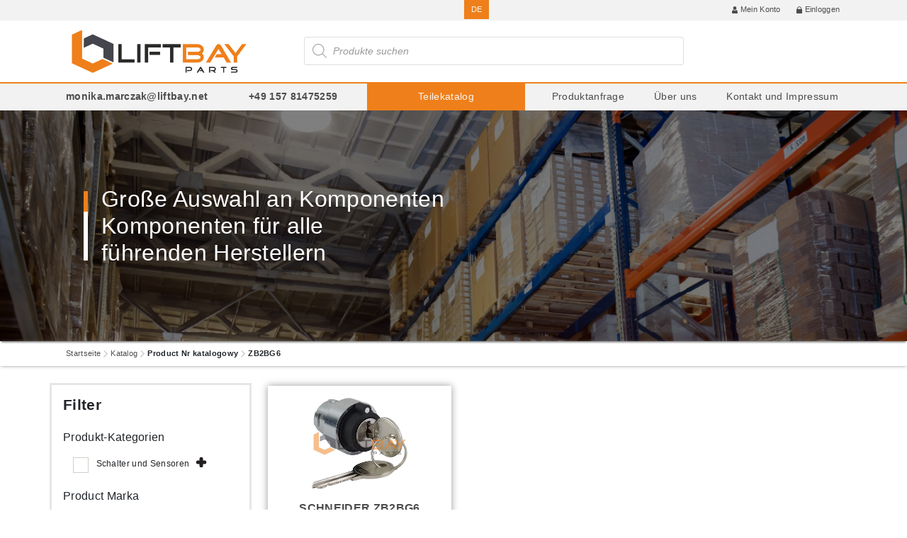

--- FILE ---
content_type: text/html; charset=UTF-8
request_url: https://liftbay.de/nr-katalogowy/zb2bg6/
body_size: 15810
content:
<!doctype html>
<html lang="de-DE">
	<head>
		<!-- Required meta tags -->
	<meta charset="UTF-8">
		<meta name="viewport" content="width=device-width, initial-scale=1, shrink-to-fit=no">
		<link rel="stylesheet" href="https://cdnjs.cloudflare.com/ajax/libs/tiny-slider/2.9.3/tiny-slider.css">

		<title>Archiwa ZB2BG6 &#8212; Liftbay</title>

		<meta name='robots' content='index, follow, max-image-preview:large, max-snippet:-1, max-video-preview:-1' />
	<style>img:is([sizes="auto" i], [sizes^="auto," i]) { contain-intrinsic-size: 3000px 1500px }</style>
	
	<!-- This site is optimized with the Yoast SEO plugin v25.9 - https://yoast.com/wordpress/plugins/seo/ -->
	<title>Archiwa ZB2BG6 &#8212; Liftbay</title>
	<link rel="canonical" href="https://liftbay.de/nr-katalogowy/zb2bg6/" />
	<meta property="og:locale" content="de_DE" />
	<meta property="og:type" content="article" />
	<meta property="og:title" content="Archiwa ZB2BG6 &#8212; Liftbay" />
	<meta property="og:url" content="https://liftbay.de/nr-katalogowy/zb2bg6/" />
	<meta property="og:site_name" content="Liftbay" />
	<meta name="twitter:card" content="summary_large_image" />
	<script type="application/ld+json" class="yoast-schema-graph">{"@context":"https://schema.org","@graph":[{"@type":"CollectionPage","@id":"https://liftbay.de/nr-katalogowy/zb2bg6/","url":"https://liftbay.de/nr-katalogowy/zb2bg6/","name":"Archiwa ZB2BG6 &#8212; Liftbay","isPartOf":{"@id":"https://liftbay.de/#website"},"primaryImageOfPage":{"@id":"https://liftbay.de/nr-katalogowy/zb2bg6/#primaryimage"},"image":{"@id":"https://liftbay.de/nr-katalogowy/zb2bg6/#primaryimage"},"thumbnailUrl":"https://liftbay.de/wp-content/uploads/2022/01/ZB2BG2-BG8.jpg","breadcrumb":{"@id":"https://liftbay.de/nr-katalogowy/zb2bg6/#breadcrumb"},"inLanguage":"de"},{"@type":"ImageObject","inLanguage":"de","@id":"https://liftbay.de/nr-katalogowy/zb2bg6/#primaryimage","url":"https://liftbay.de/wp-content/uploads/2022/01/ZB2BG2-BG8.jpg","contentUrl":"https://liftbay.de/wp-content/uploads/2022/01/ZB2BG2-BG8.jpg","width":650,"height":650},{"@type":"BreadcrumbList","@id":"https://liftbay.de/nr-katalogowy/zb2bg6/#breadcrumb","itemListElement":[{"@type":"ListItem","position":1,"name":"Strona główna","item":"https://liftbay.de/"},{"@type":"ListItem","position":2,"name":"ZB2BG6"}]},{"@type":"WebSite","@id":"https://liftbay.de/#website","url":"https://liftbay.de/","name":"Liftbay","description":"Mobile Plattformen Teile Seite","publisher":{"@id":"https://liftbay.de/#organization"},"potentialAction":[{"@type":"SearchAction","target":{"@type":"EntryPoint","urlTemplate":"https://liftbay.de/?s={search_term_string}"},"query-input":{"@type":"PropertyValueSpecification","valueRequired":true,"valueName":"search_term_string"}}],"inLanguage":"de"},{"@type":"Organization","@id":"https://liftbay.de/#organization","name":"Liftbay","url":"https://liftbay.de/","logo":{"@type":"ImageObject","inLanguage":"de","@id":"https://liftbay.de/#/schema/logo/image/","url":"https://liftbay.pl/wp-content/uploads/2021/01/Logo.png","contentUrl":"https://liftbay.pl/wp-content/uploads/2021/01/Logo.png","width":454,"height":113,"caption":"Liftbay"},"image":{"@id":"https://liftbay.de/#/schema/logo/image/"}}]}</script>
	<!-- / Yoast SEO plugin. -->


<link rel='dns-prefetch' href='//cdnjs.cloudflare.com' />
<link rel='dns-prefetch' href='//maxcdn.bootstrapcdn.com' />
<link rel='dns-prefetch' href='//liftbay.pl' />
<link rel="alternate" type="application/rss+xml" title="Liftbay &raquo; Feed" href="https://liftbay.de/feed/" />
<link rel="alternate" type="application/rss+xml" title="Liftbay &raquo; Kommentar-Feed" href="https://liftbay.de/comments/feed/" />
<link rel="alternate" type="application/rss+xml" title="Liftbay &raquo; ZB2BG6 Nr katalogowy Feed" href="https://liftbay.de/nr-katalogowy/zb2bg6/feed/" />
<script>
window._wpemojiSettings = {"baseUrl":"https:\/\/s.w.org\/images\/core\/emoji\/16.0.1\/72x72\/","ext":".png","svgUrl":"https:\/\/s.w.org\/images\/core\/emoji\/16.0.1\/svg\/","svgExt":".svg","source":{"concatemoji":"https:\/\/liftbay.de\/wp-includes\/js\/wp-emoji-release.min.js?ver=a868564beac9ee4141fc16f566c77f01"}};
/*! This file is auto-generated */
!function(s,n){var o,i,e;function c(e){try{var t={supportTests:e,timestamp:(new Date).valueOf()};sessionStorage.setItem(o,JSON.stringify(t))}catch(e){}}function p(e,t,n){e.clearRect(0,0,e.canvas.width,e.canvas.height),e.fillText(t,0,0);var t=new Uint32Array(e.getImageData(0,0,e.canvas.width,e.canvas.height).data),a=(e.clearRect(0,0,e.canvas.width,e.canvas.height),e.fillText(n,0,0),new Uint32Array(e.getImageData(0,0,e.canvas.width,e.canvas.height).data));return t.every(function(e,t){return e===a[t]})}function u(e,t){e.clearRect(0,0,e.canvas.width,e.canvas.height),e.fillText(t,0,0);for(var n=e.getImageData(16,16,1,1),a=0;a<n.data.length;a++)if(0!==n.data[a])return!1;return!0}function f(e,t,n,a){switch(t){case"flag":return n(e,"\ud83c\udff3\ufe0f\u200d\u26a7\ufe0f","\ud83c\udff3\ufe0f\u200b\u26a7\ufe0f")?!1:!n(e,"\ud83c\udde8\ud83c\uddf6","\ud83c\udde8\u200b\ud83c\uddf6")&&!n(e,"\ud83c\udff4\udb40\udc67\udb40\udc62\udb40\udc65\udb40\udc6e\udb40\udc67\udb40\udc7f","\ud83c\udff4\u200b\udb40\udc67\u200b\udb40\udc62\u200b\udb40\udc65\u200b\udb40\udc6e\u200b\udb40\udc67\u200b\udb40\udc7f");case"emoji":return!a(e,"\ud83e\udedf")}return!1}function g(e,t,n,a){var r="undefined"!=typeof WorkerGlobalScope&&self instanceof WorkerGlobalScope?new OffscreenCanvas(300,150):s.createElement("canvas"),o=r.getContext("2d",{willReadFrequently:!0}),i=(o.textBaseline="top",o.font="600 32px Arial",{});return e.forEach(function(e){i[e]=t(o,e,n,a)}),i}function t(e){var t=s.createElement("script");t.src=e,t.defer=!0,s.head.appendChild(t)}"undefined"!=typeof Promise&&(o="wpEmojiSettingsSupports",i=["flag","emoji"],n.supports={everything:!0,everythingExceptFlag:!0},e=new Promise(function(e){s.addEventListener("DOMContentLoaded",e,{once:!0})}),new Promise(function(t){var n=function(){try{var e=JSON.parse(sessionStorage.getItem(o));if("object"==typeof e&&"number"==typeof e.timestamp&&(new Date).valueOf()<e.timestamp+604800&&"object"==typeof e.supportTests)return e.supportTests}catch(e){}return null}();if(!n){if("undefined"!=typeof Worker&&"undefined"!=typeof OffscreenCanvas&&"undefined"!=typeof URL&&URL.createObjectURL&&"undefined"!=typeof Blob)try{var e="postMessage("+g.toString()+"("+[JSON.stringify(i),f.toString(),p.toString(),u.toString()].join(",")+"));",a=new Blob([e],{type:"text/javascript"}),r=new Worker(URL.createObjectURL(a),{name:"wpTestEmojiSupports"});return void(r.onmessage=function(e){c(n=e.data),r.terminate(),t(n)})}catch(e){}c(n=g(i,f,p,u))}t(n)}).then(function(e){for(var t in e)n.supports[t]=e[t],n.supports.everything=n.supports.everything&&n.supports[t],"flag"!==t&&(n.supports.everythingExceptFlag=n.supports.everythingExceptFlag&&n.supports[t]);n.supports.everythingExceptFlag=n.supports.everythingExceptFlag&&!n.supports.flag,n.DOMReady=!1,n.readyCallback=function(){n.DOMReady=!0}}).then(function(){return e}).then(function(){var e;n.supports.everything||(n.readyCallback(),(e=n.source||{}).concatemoji?t(e.concatemoji):e.wpemoji&&e.twemoji&&(t(e.twemoji),t(e.wpemoji)))}))}((window,document),window._wpemojiSettings);
</script>
<style id='wp-emoji-styles-inline-css'>

	img.wp-smiley, img.emoji {
		display: inline !important;
		border: none !important;
		box-shadow: none !important;
		height: 1em !important;
		width: 1em !important;
		margin: 0 0.07em !important;
		vertical-align: -0.1em !important;
		background: none !important;
		padding: 0 !important;
	}
</style>
<link rel='stylesheet' id='wp-block-library-css' href='https://liftbay.de/wp-includes/css/dist/block-library/style.min.css?ver=a868564beac9ee4141fc16f566c77f01' media='all' />
<style id='classic-theme-styles-inline-css'>
/*! This file is auto-generated */
.wp-block-button__link{color:#fff;background-color:#32373c;border-radius:9999px;box-shadow:none;text-decoration:none;padding:calc(.667em + 2px) calc(1.333em + 2px);font-size:1.125em}.wp-block-file__button{background:#32373c;color:#fff;text-decoration:none}
</style>
<style id='depicter-slider-style-inline-css'>
/*!***************************************************************************************************************************************************************************************************************************************!*\
  !*** css ./node_modules/css-loader/dist/cjs.js??ruleSet[1].rules[3].use[1]!./node_modules/postcss-loader/dist/cjs.js??ruleSet[1].rules[3].use[2]!./node_modules/sass-loader/dist/cjs.js??ruleSet[1].rules[3].use[3]!./src/style.scss ***!
  \***************************************************************************************************************************************************************************************************************************************/
/**
 * The following styles get applied both on the front of your site
 * and in the editor.
 *
 * Replace them with your own styles or remove the file completely.
 */
.wp-block-create-block-depicter {
  background-color: #21759b;
  color: #fff;
  padding: 2px;
}

/*# sourceMappingURL=style-index.css.map*/
</style>
<style id='global-styles-inline-css'>
:root{--wp--preset--aspect-ratio--square: 1;--wp--preset--aspect-ratio--4-3: 4/3;--wp--preset--aspect-ratio--3-4: 3/4;--wp--preset--aspect-ratio--3-2: 3/2;--wp--preset--aspect-ratio--2-3: 2/3;--wp--preset--aspect-ratio--16-9: 16/9;--wp--preset--aspect-ratio--9-16: 9/16;--wp--preset--color--black: #000000;--wp--preset--color--cyan-bluish-gray: #abb8c3;--wp--preset--color--white: #ffffff;--wp--preset--color--pale-pink: #f78da7;--wp--preset--color--vivid-red: #cf2e2e;--wp--preset--color--luminous-vivid-orange: #ff6900;--wp--preset--color--luminous-vivid-amber: #fcb900;--wp--preset--color--light-green-cyan: #7bdcb5;--wp--preset--color--vivid-green-cyan: #00d084;--wp--preset--color--pale-cyan-blue: #8ed1fc;--wp--preset--color--vivid-cyan-blue: #0693e3;--wp--preset--color--vivid-purple: #9b51e0;--wp--preset--gradient--vivid-cyan-blue-to-vivid-purple: linear-gradient(135deg,rgba(6,147,227,1) 0%,rgb(155,81,224) 100%);--wp--preset--gradient--light-green-cyan-to-vivid-green-cyan: linear-gradient(135deg,rgb(122,220,180) 0%,rgb(0,208,130) 100%);--wp--preset--gradient--luminous-vivid-amber-to-luminous-vivid-orange: linear-gradient(135deg,rgba(252,185,0,1) 0%,rgba(255,105,0,1) 100%);--wp--preset--gradient--luminous-vivid-orange-to-vivid-red: linear-gradient(135deg,rgba(255,105,0,1) 0%,rgb(207,46,46) 100%);--wp--preset--gradient--very-light-gray-to-cyan-bluish-gray: linear-gradient(135deg,rgb(238,238,238) 0%,rgb(169,184,195) 100%);--wp--preset--gradient--cool-to-warm-spectrum: linear-gradient(135deg,rgb(74,234,220) 0%,rgb(151,120,209) 20%,rgb(207,42,186) 40%,rgb(238,44,130) 60%,rgb(251,105,98) 80%,rgb(254,248,76) 100%);--wp--preset--gradient--blush-light-purple: linear-gradient(135deg,rgb(255,206,236) 0%,rgb(152,150,240) 100%);--wp--preset--gradient--blush-bordeaux: linear-gradient(135deg,rgb(254,205,165) 0%,rgb(254,45,45) 50%,rgb(107,0,62) 100%);--wp--preset--gradient--luminous-dusk: linear-gradient(135deg,rgb(255,203,112) 0%,rgb(199,81,192) 50%,rgb(65,88,208) 100%);--wp--preset--gradient--pale-ocean: linear-gradient(135deg,rgb(255,245,203) 0%,rgb(182,227,212) 50%,rgb(51,167,181) 100%);--wp--preset--gradient--electric-grass: linear-gradient(135deg,rgb(202,248,128) 0%,rgb(113,206,126) 100%);--wp--preset--gradient--midnight: linear-gradient(135deg,rgb(2,3,129) 0%,rgb(40,116,252) 100%);--wp--preset--font-size--small: 13px;--wp--preset--font-size--medium: 20px;--wp--preset--font-size--large: 36px;--wp--preset--font-size--x-large: 42px;--wp--preset--spacing--20: 0.44rem;--wp--preset--spacing--30: 0.67rem;--wp--preset--spacing--40: 1rem;--wp--preset--spacing--50: 1.5rem;--wp--preset--spacing--60: 2.25rem;--wp--preset--spacing--70: 3.38rem;--wp--preset--spacing--80: 5.06rem;--wp--preset--shadow--natural: 6px 6px 9px rgba(0, 0, 0, 0.2);--wp--preset--shadow--deep: 12px 12px 50px rgba(0, 0, 0, 0.4);--wp--preset--shadow--sharp: 6px 6px 0px rgba(0, 0, 0, 0.2);--wp--preset--shadow--outlined: 6px 6px 0px -3px rgba(255, 255, 255, 1), 6px 6px rgba(0, 0, 0, 1);--wp--preset--shadow--crisp: 6px 6px 0px rgba(0, 0, 0, 1);}:where(.is-layout-flex){gap: 0.5em;}:where(.is-layout-grid){gap: 0.5em;}body .is-layout-flex{display: flex;}.is-layout-flex{flex-wrap: wrap;align-items: center;}.is-layout-flex > :is(*, div){margin: 0;}body .is-layout-grid{display: grid;}.is-layout-grid > :is(*, div){margin: 0;}:where(.wp-block-columns.is-layout-flex){gap: 2em;}:where(.wp-block-columns.is-layout-grid){gap: 2em;}:where(.wp-block-post-template.is-layout-flex){gap: 1.25em;}:where(.wp-block-post-template.is-layout-grid){gap: 1.25em;}.has-black-color{color: var(--wp--preset--color--black) !important;}.has-cyan-bluish-gray-color{color: var(--wp--preset--color--cyan-bluish-gray) !important;}.has-white-color{color: var(--wp--preset--color--white) !important;}.has-pale-pink-color{color: var(--wp--preset--color--pale-pink) !important;}.has-vivid-red-color{color: var(--wp--preset--color--vivid-red) !important;}.has-luminous-vivid-orange-color{color: var(--wp--preset--color--luminous-vivid-orange) !important;}.has-luminous-vivid-amber-color{color: var(--wp--preset--color--luminous-vivid-amber) !important;}.has-light-green-cyan-color{color: var(--wp--preset--color--light-green-cyan) !important;}.has-vivid-green-cyan-color{color: var(--wp--preset--color--vivid-green-cyan) !important;}.has-pale-cyan-blue-color{color: var(--wp--preset--color--pale-cyan-blue) !important;}.has-vivid-cyan-blue-color{color: var(--wp--preset--color--vivid-cyan-blue) !important;}.has-vivid-purple-color{color: var(--wp--preset--color--vivid-purple) !important;}.has-black-background-color{background-color: var(--wp--preset--color--black) !important;}.has-cyan-bluish-gray-background-color{background-color: var(--wp--preset--color--cyan-bluish-gray) !important;}.has-white-background-color{background-color: var(--wp--preset--color--white) !important;}.has-pale-pink-background-color{background-color: var(--wp--preset--color--pale-pink) !important;}.has-vivid-red-background-color{background-color: var(--wp--preset--color--vivid-red) !important;}.has-luminous-vivid-orange-background-color{background-color: var(--wp--preset--color--luminous-vivid-orange) !important;}.has-luminous-vivid-amber-background-color{background-color: var(--wp--preset--color--luminous-vivid-amber) !important;}.has-light-green-cyan-background-color{background-color: var(--wp--preset--color--light-green-cyan) !important;}.has-vivid-green-cyan-background-color{background-color: var(--wp--preset--color--vivid-green-cyan) !important;}.has-pale-cyan-blue-background-color{background-color: var(--wp--preset--color--pale-cyan-blue) !important;}.has-vivid-cyan-blue-background-color{background-color: var(--wp--preset--color--vivid-cyan-blue) !important;}.has-vivid-purple-background-color{background-color: var(--wp--preset--color--vivid-purple) !important;}.has-black-border-color{border-color: var(--wp--preset--color--black) !important;}.has-cyan-bluish-gray-border-color{border-color: var(--wp--preset--color--cyan-bluish-gray) !important;}.has-white-border-color{border-color: var(--wp--preset--color--white) !important;}.has-pale-pink-border-color{border-color: var(--wp--preset--color--pale-pink) !important;}.has-vivid-red-border-color{border-color: var(--wp--preset--color--vivid-red) !important;}.has-luminous-vivid-orange-border-color{border-color: var(--wp--preset--color--luminous-vivid-orange) !important;}.has-luminous-vivid-amber-border-color{border-color: var(--wp--preset--color--luminous-vivid-amber) !important;}.has-light-green-cyan-border-color{border-color: var(--wp--preset--color--light-green-cyan) !important;}.has-vivid-green-cyan-border-color{border-color: var(--wp--preset--color--vivid-green-cyan) !important;}.has-pale-cyan-blue-border-color{border-color: var(--wp--preset--color--pale-cyan-blue) !important;}.has-vivid-cyan-blue-border-color{border-color: var(--wp--preset--color--vivid-cyan-blue) !important;}.has-vivid-purple-border-color{border-color: var(--wp--preset--color--vivid-purple) !important;}.has-vivid-cyan-blue-to-vivid-purple-gradient-background{background: var(--wp--preset--gradient--vivid-cyan-blue-to-vivid-purple) !important;}.has-light-green-cyan-to-vivid-green-cyan-gradient-background{background: var(--wp--preset--gradient--light-green-cyan-to-vivid-green-cyan) !important;}.has-luminous-vivid-amber-to-luminous-vivid-orange-gradient-background{background: var(--wp--preset--gradient--luminous-vivid-amber-to-luminous-vivid-orange) !important;}.has-luminous-vivid-orange-to-vivid-red-gradient-background{background: var(--wp--preset--gradient--luminous-vivid-orange-to-vivid-red) !important;}.has-very-light-gray-to-cyan-bluish-gray-gradient-background{background: var(--wp--preset--gradient--very-light-gray-to-cyan-bluish-gray) !important;}.has-cool-to-warm-spectrum-gradient-background{background: var(--wp--preset--gradient--cool-to-warm-spectrum) !important;}.has-blush-light-purple-gradient-background{background: var(--wp--preset--gradient--blush-light-purple) !important;}.has-blush-bordeaux-gradient-background{background: var(--wp--preset--gradient--blush-bordeaux) !important;}.has-luminous-dusk-gradient-background{background: var(--wp--preset--gradient--luminous-dusk) !important;}.has-pale-ocean-gradient-background{background: var(--wp--preset--gradient--pale-ocean) !important;}.has-electric-grass-gradient-background{background: var(--wp--preset--gradient--electric-grass) !important;}.has-midnight-gradient-background{background: var(--wp--preset--gradient--midnight) !important;}.has-small-font-size{font-size: var(--wp--preset--font-size--small) !important;}.has-medium-font-size{font-size: var(--wp--preset--font-size--medium) !important;}.has-large-font-size{font-size: var(--wp--preset--font-size--large) !important;}.has-x-large-font-size{font-size: var(--wp--preset--font-size--x-large) !important;}
:where(.wp-block-post-template.is-layout-flex){gap: 1.25em;}:where(.wp-block-post-template.is-layout-grid){gap: 1.25em;}
:where(.wp-block-columns.is-layout-flex){gap: 2em;}:where(.wp-block-columns.is-layout-grid){gap: 2em;}
:root :where(.wp-block-pullquote){font-size: 1.5em;line-height: 1.6;}
</style>
<link rel='stylesheet' id='contact-form-7-css' href='https://liftbay.de/wp-content/plugins/contact-form-7/includes/css/styles.css?ver=6.1.1' media='all' />
<link rel='stylesheet' id='wcml-dropdown-0-css' href='//liftbay.de/wp-content/plugins/woocommerce-multilingual/templates/currency-switchers/legacy-dropdown/style.css?ver=5.5.1' media='all' />
<link rel='stylesheet' id='woof-css' href='https://liftbay.de/wp-content/plugins/woocommerce-products-filter/css/front.css?ver=1.2.4.2' media='all' />
<link rel='stylesheet' id='chosen-drop-down-css' href='https://liftbay.de/wp-content/plugins/woocommerce-products-filter/js/chosen/chosen.min.css?ver=1.2.4.2' media='all' />
<link rel='stylesheet' id='icheck-jquery-color-css' href='https://liftbay.de/wp-content/plugins/woocommerce-products-filter/js/icheck/skins/square/grey.css?ver=1.2.4.2' media='all' />
<link rel='stylesheet' id='woof_quick_search_html_items-css' href='https://liftbay.de/wp-content/plugins/woocommerce-products-filter/ext/quick_search/css/quick_search.css?ver=1.2.4.2' media='all' />
<style id='woocommerce-inline-inline-css'>
.woocommerce form .form-row .required { visibility: visible; }
</style>
<link rel='stylesheet' id='brands-styles-css' href='https://liftbay.de/wp-content/plugins/woocommerce/assets/css/brands.css?ver=10.1.3' media='all' />
<link rel='stylesheet' id='dgwt-wcas-style-css' href='https://liftbay.de/wp-content/plugins/ajax-search-for-woocommerce-premium/assets/css/style.min.css?ver=1.8.1' media='all' />
<link rel='stylesheet' id='liftbay-2020-style-css' href='https://liftbay.de/wp-content/themes/liftbay-2020/style.css?ver=1.0.0' media='all' />
<link rel='stylesheet' id='liftbay-2020-woocommerce-style-css' href='https://liftbay.de/wp-content/themes/liftbay-2020/woocommerce.css?ver=1.0.0' media='all' />
<style id='liftbay-2020-woocommerce-style-inline-css'>
@font-face {
			font-family: "star";
			src: url("https://liftbay.de/wp-content/plugins/woocommerce/assets/fonts/star.eot");
			src: url("https://liftbay.de/wp-content/plugins/woocommerce/assets/fonts/star.eot?#iefix") format("embedded-opentype"),
				url("https://liftbay.de/wp-content/plugins/woocommerce/assets/fonts/star.woff") format("woff"),
				url("https://liftbay.de/wp-content/plugins/woocommerce/assets/fonts/star.ttf") format("truetype"),
				url("https://liftbay.de/wp-content/plugins/woocommerce/assets/fonts/star.svg#star") format("svg");
			font-weight: normal;
			font-style: normal;
		}
</style>
<script id="wpml-cookie-js-extra">
var wpml_cookies = {"wp-wpml_current_language":{"value":"de","expires":1,"path":"\/"}};
var wpml_cookies = {"wp-wpml_current_language":{"value":"de","expires":1,"path":"\/"}};
</script>
<script src="https://liftbay.de/wp-content/plugins/sitepress-multilingual-cms/res/js/cookies/language-cookie.js?ver=481990" id="wpml-cookie-js" defer data-wp-strategy="defer"></script>
<script src="https://liftbay.de/wp-includes/js/jquery/jquery.min.js?ver=3.7.1" id="jquery-core-js"></script>
<script src="https://liftbay.de/wp-includes/js/jquery/jquery-migrate.min.js?ver=3.4.1" id="jquery-migrate-js"></script>
<script src="https://liftbay.de/wp-content/plugins/woocommerce/assets/js/jquery-blockui/jquery.blockUI.min.js?ver=2.7.0-wc.10.1.3" id="jquery-blockui-js" defer data-wp-strategy="defer"></script>
<script id="wc-add-to-cart-js-extra">
var wc_add_to_cart_params = {"ajax_url":"\/wp-admin\/admin-ajax.php?lang=de","wc_ajax_url":"\/?wc-ajax=%%endpoint%%&lang=de","i18n_view_cart":"Warenkorb anzeigen","cart_url":"https:\/\/liftbay.de\/einkaufswagen\/","is_cart":"","cart_redirect_after_add":"no"};
</script>
<script src="https://liftbay.de/wp-content/plugins/woocommerce/assets/js/frontend/add-to-cart.min.js?ver=10.1.3" id="wc-add-to-cart-js" defer data-wp-strategy="defer"></script>
<script src="https://liftbay.de/wp-content/plugins/woocommerce/assets/js/js-cookie/js.cookie.min.js?ver=2.1.4-wc.10.1.3" id="js-cookie-js" defer data-wp-strategy="defer"></script>
<script id="woocommerce-js-extra">
var woocommerce_params = {"ajax_url":"\/wp-admin\/admin-ajax.php?lang=de","wc_ajax_url":"\/?wc-ajax=%%endpoint%%&lang=de","i18n_password_show":"Passwort anzeigen","i18n_password_hide":"Passwort verbergen"};
</script>
<script src="https://liftbay.de/wp-content/plugins/woocommerce/assets/js/frontend/woocommerce.min.js?ver=10.1.3" id="woocommerce-js" defer data-wp-strategy="defer"></script>
<script id="wptao_events-js-extra">
var wtbpWptao = {"ajaxEndpoint":"https:\/\/liftbay.de\/wp-admin\/admin-ajax.php"};
</script>
<script src="https://liftbay.de/wp-content/plugins/wp-tao/assets/js/events.js?ver=a868564beac9ee4141fc16f566c77f01" id="wptao_events-js"></script>
<script id="wpml-xdomain-data-js-extra">
var wpml_xdomain_data = {"css_selector":"wpml-ls-item","ajax_url":"https:\/\/liftbay.de\/wp-admin\/admin-ajax.php","current_lang":"de","_nonce":"25be7f752f"};
</script>
<script src="https://liftbay.de/wp-content/plugins/sitepress-multilingual-cms/res/js/xdomain-data.js?ver=481990" id="wpml-xdomain-data-js" defer data-wp-strategy="defer"></script>
<link rel="https://api.w.org/" href="https://liftbay.de/wp-json/" /><link rel="EditURI" type="application/rsd+xml" title="RSD" href="https://liftbay.de/xmlrpc.php?rsd" />

<meta name="generator" content="WPML ver:4.8.1 stt:1,3,40;" />
<style type="text/css">.dgwt-wcas-ico-magnifier,.dgwt-wcas-ico-magnifier-handler{max-width:20px}.dgwt-wcas-search-wrapp{max-width:600px}</style>	<meta http-equiv="Cache-Control" content="no-cache, no-store, must-revalidate" />
	<meta http-equiv="Pragma" content="no-cache" />
	<meta http-equiv="Expires" content="0" />
    	<noscript><style>.woocommerce-product-gallery{ opacity: 1 !important; }</style></noscript>
	<link rel="icon" href="https://liftbay.de/wp-content/uploads/2021/01/cropped-Logo-32x32.png" sizes="32x32" />
<link rel="icon" href="https://liftbay.de/wp-content/uploads/2021/01/cropped-Logo-192x192.png" sizes="192x192" />
<link rel="apple-touch-icon" href="https://liftbay.de/wp-content/uploads/2021/01/cropped-Logo-180x180.png" />
<meta name="msapplication-TileImage" content="https://liftbay.de/wp-content/uploads/2021/01/cropped-Logo-270x270.png" />
        <script type="text/javascript">
            var woof_is_permalink =1;

            var woof_shop_page = "";
        
            var woof_really_curr_tax = {};
            var woof_current_page_link = location.protocol + '//' + location.host + location.pathname;
            /*lets remove pagination from woof_current_page_link*/
            woof_current_page_link = woof_current_page_link.replace(/\page\/[0-9]+/, "");
                    var woof_link = 'https://liftbay.de/wp-content/plugins/woocommerce-products-filter/';

                                woof_really_curr_tax = {term_id:3204, taxonomy: "pa_nr-katalogowy"};
                            </script>

                <script>

            var woof_ajaxurl = "https://liftbay.de/wp-admin/admin-ajax.php";

            var woof_lang = {
                'orderby': "orderby",
                'date': "date",
                'perpage': "per page",
                'pricerange': "price range",
                'menu_order': "menu order",
                'popularity': "popularity",
                'rating': "rating",
                'price': "price low to high",
                'price-desc': "price high to low"
            };

            if (typeof woof_lang_custom == 'undefined') {
                var woof_lang_custom = {};/*!!important*/
            }


            var woof_is_mobile = 0;
        
            var woof_show_price_search_button = 0;
            var woof_show_price_search_type = 0;
        
            var woof_show_price_search_type = 0;

            var swoof_search_slug = "swoof";

        
            var icheck_skin = {};
                                    icheck_skin.skin = "square";
                icheck_skin.color = "grey";
                if (window.navigator.msPointerEnabled && navigator.msMaxTouchPoints > 0) {
                    /*icheck_skin = 'none';*/
                }
        
            var is_woof_use_chosen =1;

        

            var woof_current_values = '[]';

            var woof_lang_loading = "Loading ...";

        
            var woof_lang_show_products_filter = "show products filter";
            var woof_lang_hide_products_filter = "hide products filter";
            var woof_lang_pricerange = "price range";


            var woof_use_beauty_scroll =0;

            var woof_autosubmit =1;
            var woof_ajaxurl = "https://liftbay.de/wp-admin/admin-ajax.php";
            /*var woof_submit_link = "";*/
            var woof_is_ajax = 0;
            var woof_ajax_redraw = 0;
            var woof_ajax_page_num =1;
            var woof_ajax_first_done = false;
            var woof_checkboxes_slide_flag = true;


            /*toggles*/
            var woof_toggle_type = "text";

            var woof_toggle_closed_text = "-";
            var woof_toggle_opened_text = "+";

            var woof_toggle_closed_image = "https://liftbay.de/wp-content/plugins/woocommerce-products-filter/img/plus3.png";
            var woof_toggle_opened_image = "https://liftbay.de/wp-content/plugins/woocommerce-products-filter/img/minus3.png";



                    var woof_accept_array = ["min_price", "orderby", "perpage", "min_rating","product_brand","product_visibility","product_cat","product_tag","pa_marka","pa_nr-katalogowy","pa_nr-referencyjny-lb","pa_pasuje-do","pa_pasuje-do-marki","translation_priority"];

        
            /*for extensions*/

            var woof_ext_init_functions = null;
        

        
            var woof_overlay_skin = "default";

            jQuery(function () {
                try
                {
                    woof_current_values = jQuery.parseJSON(woof_current_values);
                } catch (e)
                {
                    woof_current_values = null;
                }
                if (woof_current_values == null || woof_current_values.length == 0) {
                    woof_current_values = {};
                }

            });

            function woof_js_after_ajax_done() {
                jQuery(document).trigger('woof_ajax_done');
                    }
        </script>
        
	</head>
	<body>

		
		<header class="container-fluid gray-light-bg p-2 small-line">
				<div class="container">
						<div class="row justify-content-end">
							<div class="col-12 col-md-6 d-flex justify-content-between">

								
									<div class="languages-switcher">

										
												<a href="https://liftbay.de/nr-katalogowy/zb2bg6/" class="text-uppercase active-link">
													de												</a>

												
									</div>

									
								<div class="account-access">
										<a href="https://liftbay.de/mein-account/">
										<svg xmlns="http://www.w3.org/2000/svg" viewBox="0 0 6.31 7.4" class="account"><defs><style>.cls-1{fill:#4d4d4d;}</style></defs><title>account</title><g id="Warstwa_2" data-name="Warstwa 2"><g id="HEADER"><path class="cls-1" d="M3.15,0A1.87,1.87,0,0,1,5,1.87a1.9,1.9,0,0,1-1.88,1.9A1.88,1.88,0,0,1,1.27,1.89,1.86,1.86,0,0,1,3.15,0Z"/><path class="cls-1" d="M6.3,6A3.14,3.14,0,0,0,4.86,3.51a2.33,2.33,0,0,1-3.42,0A3.17,3.17,0,0,0,0,6.61c0,.57.21.78.77.79H5C6.27,7.4,6.35,7.31,6.3,6Z"/></g></g></svg>
											Mein Konto										</a>


									
										<a href="https://liftbay.de/mein-account/">
												<svg xmlns="http://www.w3.org/2000/svg" viewBox="0 0 5.87 7.34" class="lock"><defs><style>.cls-1{fill:#4d4d4d;}.cls-2{fill:none;stroke:#4d4d4d;stroke-miterlimit:10;stroke-width:0.71px;}</style></defs><title>lock</title><g id="Warstwa_2" data-name="Warstwa 2"><g id="HEADER"><rect class="cls-1" y="2.76" width="5.87" height="4.58" rx="0.48"/><path class="cls-2" d="M.89,2.76a2.25,2.25,0,0,1,2-2.41A2.25,2.25,0,0,1,5,2.76"/></g></g></svg>
												Einloggen										</a>

										
								</div>
							</div>
						</div>
				</div>
		</header>
		<div class="container navbar navbar-expand-md navbar-light">
			<a class="navbar-brand col-6 col-sm-5 col-md-4 col-lg-3" href="https://liftbay.de">
				<img class="img-fluid w-100" src="https://liftbay.de/wp-content/themes/liftbay-2020/assets/Logo.png" alt="">
			</a>
			<button class="navbar-toggler" type="button" data-toggle="collapse" data-target="#navbarNavDropdown" aria-controls="navbarNavDropdown" aria-expanded="false" aria-label="Toggle navigation">
				<span class="navbar-toggler-icon"></span>
			</button>
			<div class="collapse navbar-collapse row">
				<!-- <form method="get" action="" class="form-inline col-7 col-lg-9 px-md-3 pl-lg-5">
					<input class="form-control-search border-dark search-box py-1" name="s" type="search" placeholder="" aria-label="Search">
					<input type="hidden" name="post_type" value="product" />
					<button type="submit" class="search-submit px-3 py-2">
						<svg xmlns="http://www.w3.org/2000/svg" viewBox="0 0 16.9 16.5"><defs><style>.search-icon{fill:none;stroke:#ef7f1a;stroke-linecap:round;stroke-miterlimit:10;stroke-width:2.13px;}</style></defs><title>search-icon</title><g id="Warstwa_2" data-name="Warstwa 2"><g id="HEADER"><line class="search-icon" x1="15.83" y1="15.43" x2="10.97" y2="10.82"/><circle class="search-icon" cx="6.55" cy="6.55" r="5.48"/></g></g></svg>
					</button>
				</form> -->
				<div class="dgwt-wcas-search-wrapp form-inline col-7 col-lg-9 px-md-3 pl-lg-5 dgwt-wcas-no-submit woocommerce js-dgwt-wcas-layout-classic dgwt-wcas-layout-classic js-dgwt-wcas-mobile-overlay-enabled">
		<form class="dgwt-wcas-search-form" role="search" action="https://liftbay.de/" method="get">
		<div class="dgwt-wcas-sf-wrapp">
							<svg version="1.1" class="dgwt-wcas-ico-magnifier" xmlns="http://www.w3.org/2000/svg"
					 xmlns:xlink="http://www.w3.org/1999/xlink" x="0px" y="0px"
					 viewBox="0 0 51.539 51.361" enable-background="new 0 0 51.539 51.361" xml:space="preserve">
		             <path fill="#444" d="M51.539,49.356L37.247,35.065c3.273-3.74,5.272-8.623,5.272-13.983c0-11.742-9.518-21.26-21.26-21.26 S0,9.339,0,21.082s9.518,21.26,21.26,21.26c5.361,0,10.244-1.999,13.983-5.272l14.292,14.292L51.539,49.356z M2.835,21.082 c0-10.176,8.249-18.425,18.425-18.425s18.425,8.249,18.425,18.425S31.436,39.507,21.26,39.507S2.835,31.258,2.835,21.082z"/>
				</svg>
							<label class="screen-reader-text"
			       for="dgwt-wcas-search-input-1583">Products search</label>

			<input id="dgwt-wcas-search-input-1583"
			       type="search"
			       class="dgwt-wcas-search-input"
			       name="s"
			       value=""
			       placeholder="Produkte suchen"
			       autocomplete="off"
				   			/>
			<div class="dgwt-wcas-preloader"></div>

			
			<input type="hidden" name="post_type" value="product"/>
			<input type="hidden" name="dgwt_wcas" value="1"/>

							<input type="hidden" name="lang" value="de"/>
			
					</div>
	</form>
</div>
				<div class="col-5 col-lg-3">
					<a class="no-underline" href="https://liftbay.de/einkaufswagen/">
						<div class="row basket">
							
						</div>
					</a>
				</div>
			</div>
		</div>
		<nav class="container-fluid navbar navbar-expand-md navbar-light main-nav p-0 gray-light-bg">
			<div class="collapse navbar-collapse" id="navbarNavDropdown">
				<div class="d-block d-md-none my-2">
					<div class="dgwt-wcas-search-wrapp form-inline col-7 col-lg-9 px-md-3 pl-lg-5 dgwt-wcas-no-submit woocommerce js-dgwt-wcas-layout-classic dgwt-wcas-layout-classic js-dgwt-wcas-mobile-overlay-enabled">
		<form class="dgwt-wcas-search-form" role="search" action="https://liftbay.de/" method="get">
		<div class="dgwt-wcas-sf-wrapp">
							<svg version="1.1" class="dgwt-wcas-ico-magnifier" xmlns="http://www.w3.org/2000/svg"
					 xmlns:xlink="http://www.w3.org/1999/xlink" x="0px" y="0px"
					 viewBox="0 0 51.539 51.361" enable-background="new 0 0 51.539 51.361" xml:space="preserve">
		             <path fill="#444" d="M51.539,49.356L37.247,35.065c3.273-3.74,5.272-8.623,5.272-13.983c0-11.742-9.518-21.26-21.26-21.26 S0,9.339,0,21.082s9.518,21.26,21.26,21.26c5.361,0,10.244-1.999,13.983-5.272l14.292,14.292L51.539,49.356z M2.835,21.082 c0-10.176,8.249-18.425,18.425-18.425s18.425,8.249,18.425,18.425S31.436,39.507,21.26,39.507S2.835,31.258,2.835,21.082z"/>
				</svg>
							<label class="screen-reader-text"
			       for="dgwt-wcas-search-input-2742">Products search</label>

			<input id="dgwt-wcas-search-input-2742"
			       type="search"
			       class="dgwt-wcas-search-input"
			       name="s"
			       value=""
			       placeholder="Produkte suchen"
			       autocomplete="off"
				   			/>
			<div class="dgwt-wcas-preloader"></div>

			
			<input type="hidden" name="post_type" value="product"/>
			<input type="hidden" name="dgwt_wcas" value="1"/>

							<input type="hidden" name="lang" value="de"/>
			
					</div>
	</form>
</div>
				</div>

				<div class="container"><ul id="menu-menu-germany" class="navbar-nav w-100 d-flex justify-content-between"><li id="menu-item-27473" class="menu-item menu-item-type-custom menu-item-object-custom menu-item-27473 nav-main-email nav-item text-center"><a class="nav-link" title="email" href="mailto:monika.marczak@liftbay.net">monika.marczak@liftbay.net</a></li>
<li id="menu-item-27474" class="menu-item menu-item-type-custom menu-item-object-custom menu-item-27474 nav-main-tel ml-2 mr-2 ml-lg-2 mr-lg-2 ml-xl-4 mr-xl-2 nav-item text-center"><a class="nav-link" title="tel" href="tel:+4915781475259">+49 157 81475259</a></li>
<li id="menu-item-27466" class="menu-item menu-item-type-post_type menu-item-object-page menu-item-27466 nav-item nav-main-catalog mx-2 text-center"><a class="nav-link px-2 mx-lg-4 px-lg-3 px-xl-5" title="catalog" href="https://liftbay.de/katalog/">Teilekatalog</a></li>
<li id="menu-item-27469" class="menu-item menu-item-type-post_type menu-item-object-page menu-item-27469 nav-item text-center mx-1 mx-xl-1"><a class="nav-link" href="https://liftbay.de/produktanfrage/">Produktanfrage</a></li>
<li id="menu-item-27470" class="menu-item menu-item-type-post_type menu-item-object-page menu-item-27470 nav-item text-center mx-1 mx-xl-1"><a class="nav-link" href="https://liftbay.de/ueber-uns/">Über uns</a></li>
<li id="menu-item-27467" class="menu-item menu-item-type-post_type menu-item-object-page menu-item-27467 nav-item text-center mx-1 mx-xl-1"><a class="nav-link" href="https://liftbay.de/kontaktieren-sie-uns/">Kontakt und Impressum</a></li>
</ul></div>
			</div>
		</nav>

		
			<div class="catalog-header container-fluid">
				<div class="container py-5">
					<div class="row py-5">
						<div class="pl-5 pr-1 my-2">
							<div class="vl-orange"></div>
							<div class="vl-white"></div>
						</div>

						
							<div class="col">
								<h2 class="text-white m-0">
									Große Auswahl an Komponenten<br />
Komponenten für alle<br />
führenden Herstellern								</h2>
							</div>

							
					</div>
				</div>
			</div>

			
<section class="breadcrump container-fluid">
	<div class="container">

		<nav class="p-2"><a class="no-underline" href="https://liftbay.de">Startseite</a><span class="breadcrump-separator px-1"><svg xmlns="http://www.w3.org/2000/svg" viewBox="0 0 4.3 6.9"><defs></defs><title>Breadcrump arrow</title><g id="Warstwa_2" data-name="Warstwa 2"><g id="HEADER"><polyline class="breadcrump-arrow" points="0.35 6.55 3.6 3.29 0.66 0.35"/></g></g></svg></span><a class="no-underline" href="https://liftbay.de/katalog/">Katalog</a><span class="breadcrump-separator px-1"><svg xmlns="http://www.w3.org/2000/svg" viewBox="0 0 4.3 6.9"><defs></defs><title>Breadcrump arrow</title><g id="Warstwa_2" data-name="Warstwa 2"><g id="HEADER"><polyline class="breadcrump-arrow" points="0.35 6.55 3.6 3.29 0.66 0.35"/></g></g></svg></span><span class="breadcrump-last">Product Nr katalogowy</span><span class="breadcrump-separator px-1"><svg xmlns="http://www.w3.org/2000/svg" viewBox="0 0 4.3 6.9"><defs></defs><title>Breadcrump arrow</title><g id="Warstwa_2" data-name="Warstwa 2"><g id="HEADER"><polyline class="breadcrump-arrow" points="0.35 6.55 3.6 3.29 0.66 0.35"/></g></g></svg></span><span class="breadcrump-last">ZB2BG6</span></nav>
	</div>
</section>			<main id="primary" class="site-main">
		
<div class="container my-4">
	<div class="row">
		<div class="col-md-4 col-lg-3 products-filters p-0 px-4 px-sm-0">

			
<aside id="secondary" class="widget-area">
	<section id="woof_widget-2" class="widget WOOF_Widget">        <div class="widget widget-woof">
        <h2 class="widget-title">Filter</h2>

            
            



            <div class="woof woof_sid woof_sid_widget" data-sid="widget" data-shortcode="woof sid='widget' autosubmit='-1' start_filtering_btn='0' price_filter='0' redirect='' ajax_redraw='0' btn_position='t' dynamic_recount='-1' " data-redirect="" data-autosubmit="1" data-ajax-redraw="0">

                                    <a href="#" class="woof_edit_view" data-sid="widget">show blocks helper</a>
                    <div></div>
                
                <!--- here is possible to drop html code which is never redraws by AJAX ---->
                
                <div class="woof_redraw_zone" data-woof-ver="1.2.4.2">
                                        
                                                    <div class="woof_submit_search_form_container">

            
            
        </div>
        
                
                

                

                                
                        <div data-css-class="woof_container_product_cat" class="woof_container woof_container_checkbox woof_container_product_cat woof_container_1 woof_container_produkt-kategorien">
            <div class="woof_container_overlay_item"></div>
            <div class="woof_container_inner woof_container_inner_produkt-kategorien">
                                            <h4>
                            Produkt-Kategorien                                                                                    </h4>
                                                    <div class="woof_block_html_items" >
                            <ul class="woof_list woof_list_checkbox">
                                                                                                                            


            <li class="woof_term_3290 " >
                <input type="checkbox" id="woof_3290_696a74cf03d28" class="woof_checkbox_term woof_checkbox_term_3290" data-tax="product_cat" name="schalter-und-sensoren" data-term-id="3290" value="3290"  />
                <label class="woof_checkbox_label " for="woof_3290_696a74cf03d28">Schalter und Sensoren                    </label>
                                    <ul class="woof_childs_list woof_childs_list_3290" style="display: none;">
                                                                                                                                                                                                                                            <li >
                        <input type="checkbox" id="woof_3297_696a74cf0d2d9" class="woof_checkbox_term woof_checkbox_term_3297" data-tax="product_cat" name="verriegelungen" data-term-id="3297" value="3297"  /><label class="woof_checkbox_label " for="woof_3297_696a74cf0d2d9">Verriegelungen<span class="woof_checkbox_count">(1)</span></label>
                                                <input type="hidden" value="Verriegelungen" data-anchor="woof_n_product_cat_verriegelungen" />

                    </li>
                            </ul>
                                <input type="hidden" value="Schalter und Sensoren" data-anchor="woof_n_product_cat_schalter-und-sensoren" />

            </li>


            
                </ul>
                        </div>
                        
                <input type="hidden" name="woof_t_product_cat" value="Produkt-Kategorien" /><!-- for red button search nav panel -->

            </div>
        </div>
                <div data-css-class="woof_container_pa_marka" class="woof_container woof_container_checkbox woof_container_pa_marka woof_container_2 woof_container_productmarka">
            <div class="woof_container_overlay_item"></div>
            <div class="woof_container_inner woof_container_inner_productmarka">
                                            <h4>
                            Product Marka                                                                                    </h4>
                                                    <div class="woof_block_html_items" >
                            <ul class="woof_list woof_list_checkbox">
                                                                                                                                                                                                                                                                                                                                                                                                                                                                                        


            <li class="woof_term_3586 " >
                <input type="checkbox" id="woof_3586_696a74cf2dec3" class="woof_checkbox_term woof_checkbox_term_3586" data-tax="pa_marka" name="schneider-de" data-term-id="3586" value="3586"  />
                <label class="woof_checkbox_label " for="woof_3586_696a74cf2dec3">Schneider                    </label>
                                <input type="hidden" value="Schneider" data-anchor="woof_n_pa_marka_schneider-de" />

            </li>


                                                                                                                        
                </ul>
                        </div>
                        
                <input type="hidden" name="woof_t_pa_marka" value="Product Marka" /><!-- for red button search nav panel -->

            </div>
        </div>
                <div data-css-class="woof_container_pa_pasuje-do-marki" class="woof_container woof_container_checkbox woof_container_pa_pasuje-do-marki woof_container_3 woof_container_productpasujedomarki">
            <div class="woof_container_overlay_item"></div>
            <div class="woof_container_inner woof_container_inner_productpasujedomarki">
                                            <h4>
                            Product Pasuje do marki                                                                                    </h4>
                                                    <div class="woof_block_html_items" >
                            <ul class="woof_list woof_list_checkbox">
                                                                                                                                                                                        
                </ul>
                        </div>
                        
                <input type="hidden" name="woof_t_pa_pasuje-do-marki" value="Product Pasuje do marki" /><!-- for red button search nav panel -->

            </div>
        </div>
                <div data-css-class="woof_container_pa_pasuje-do" class="woof_container woof_container_mselect woof_container_pa_pasuje-do woof_container_4 woof_container_productpasujedomodelu">
            <div class="woof_container_overlay_item"></div>
            <div class="woof_container_inner woof_container_inner_productpasujedomodelu">
                                            <h4>
                            Product Pasuje do modelu                                                        </h4>
                                                    <div class="woof_block_html_items">
                            <select class="woof_mselect woof_mselect_pa_pasuje-do" data-placeholder="Product Pasuje do modelu" multiple="" size="1" name="pa_pasuje-do">
    <option value="0"></option>
                                                                                                                                                                                                                                                                                                                                                                                                                                                                                                                                                                                                                                                                                                                                                                                                                                                                                                                                                                                                                                                                                                                                                                                                                                                                                                                                                                                                                                                                                                                                                                                                                                                                                                                                                                                                                                                                                                                                                                                                                                                                                                                                                                                                                                                                                                                                                                                                                                                                                                                                                                                                                                                                                                                                                                                                                                                                                                                                                                                                                                                                                                                                                                                                                                                                                                                                                                                                                                                                                                                                                                                                                                                                                                                                                                                                                                                                                                                                                                                                                                                                                                                                                                                                                                                                                                                                                                                                                                                                                                                                                                                                                                                                                                                                                                                                                                                                                                                                                                                                                                                                                                                                                                                                                                                                                                                                                                                                                                                                                                                                                                                                                                                                                                                                                                                                                                                                                                                                                                                                                                                                                                                                                                                                                                                                                                                                                                                                                                                                                                                                                                                                                                                                                                                                                                                                                                                                                                                                                                                                                                                                                                                                                                                                                                                                                                                                                                                                                                                                                                                                                                                                                                                                                                        </select>
    <style type="text/css">
        .woof_container_pa_pasuje-do{
            display:none;
        }
    </style>

                        </div>
                        
                <input type="hidden" name="woof_t_pa_pasuje-do" value="Product Pasuje do modelu" /><!-- for red button search nav panel -->

            </div>
        </div>
        

                        
                    


                </div>

            </div>



                    </div>
            </section></aside><!-- #secondary -->
		</div>
		<div class="col-md-8 col-lg-9 catalog-products">

			
				<div class="row mt-1">
					


        <div class="woocommerce-notices-wrapper"></div><!-- <div class="col-6 col-lg-4 d-flex justify-content-center align-items-center">
	<form class="woocommerce-ordering py-1 " method="get">
		<label class="pr-1" for="product_order"></label>
		<select id="product_order" name="orderby" class="orderby px-1 py-2" aria-label="">
							<option value="" ></option>
					</select>
		<input type="hidden" name="paged" value="1" />
			</form>
</div> -->
				</div>

				<ul class="products row columns-4">

<li class="col-12 col-md-6 col-lg-4 mx-0 text-center px-2 d-flex align-items-stretch product type-product post-31304 status-publish first instock product_cat-schalter-und-sensoren product_cat-verriegelungen has-post-thumbnail taxable shipping-taxable purchasable product-type-simple">
	<a class="no-underline" href="https://liftbay.de/katalog/schalter-und-sensoren/verriegelungen/schneider-zb2bg6-zundungsschalter/">
		<div class="related-products-slide ">
			<img width="650" height="650" src="https://liftbay.de/wp-content/uploads/2022/01/ZB2BG2-BG8.jpg" class="img-fluid px-5 wp-post-image" alt="" />			<h3 class="d-block related-products-title w-100">SCHNEIDER ZB2BG6 Zündungsschalter</h3>
			<div class="">
				<span class="d-block orange-bg text-white p-2 related-products-see">
					Produkt ansehen				</span>
			</div>
		</div>
	</a>
</li>
</ul>
				<div class="row d-flex justify-content-end mt-0 mt-lg-0">
					
				</div>
				
		</div>
	</div>
</div>

			</main><!-- #main -->
		
		<section class="container-fluid related-products">

			
				<div class="row">
					<div class="col orange-bg text-center py-2">
						<h2 class="text-white">Empfohlene Produkte</h2>
					</div>
				</div>

				
				<div class="container p-2 p-md-4 p-lg-5 p-xl-5">
					<div class="related-products-slider">

						
							<div class="col-md-4 text-center my-2">
								<a class="no-underline" href="https://liftbay.de/katalog/elektrische-komponenten/steuerungsmodule/genie-823408-elektronisches-kontrollgerat/">
									<div class="related-products-slide">
										<img width="650" height="650" src="https://liftbay.de/wp-content/uploads/2021/02/823408.jpg" class="img-fluid px-5 wp-post-image" alt="" loading="lazy" />										<h3 class="d-block related-products-title">GENIE 823408 Elektronisches Kontrollgerät</h3>
										<span class="d-block orange-bg text-white p-2 related-products-see">Produkt ansehen</span>
									</div>
								</a>
							</div>

							
							<div class="col-md-4 text-center my-2">
								<a class="no-underline" href="https://liftbay.de/katalog/joysticks-und-bedienfelder/joysticks-de/genie-137634-steuerhebel/">
									<div class="related-products-slide">
										<img width="650" height="650" src="https://liftbay.de/wp-content/uploads/2021/01/137634.jpg" class="img-fluid px-5 wp-post-image" alt="" loading="lazy" />										<h3 class="d-block related-products-title">GENIE 137634 Steuerhebel</h3>
										<span class="d-block orange-bg text-white p-2 related-products-see">Produkt ansehen</span>
									</div>
								</a>
							</div>

							
							<div class="col-md-4 text-center my-2">
								<a class="no-underline" href="https://liftbay.de/katalog/gleichrichter-und-batterien/24vdc-gleichrichter/genie-105739-batterie-ladegeraet/">
									<div class="related-products-slide">
										<img width="650" height="650" src="https://liftbay.de/wp-content/uploads/2023/01/24V30A.jpg" class="img-fluid px-5 wp-post-image" alt="" loading="lazy" />										<h3 class="d-block related-products-title">GENIE 105739 Batterie-Ladegerät</h3>
										<span class="d-block orange-bg text-white p-2 related-products-see">Produkt ansehen</span>
									</div>
								</a>
							</div>

							
					</div>
				</div>

				
		</section>

		
		<footer class="main-footer gray-dark-bg container-fluid py-5">
			<div class="container">
				<div class="row">
					<div class="col-md-3 mb-3 p-0">
						<img width="499" height="125" src="https://liftbay.de/wp-content/uploads/2021/02/logo-white.png" class="img-fluid" alt="" loading="lazy" />					</div>

					
							<div class="col-md-3 pt-3 pr-0">
								<h5 class="text-uppercase text-white">KONTAKT</h5>

								
										<div class="mb-2 text-line">

											
												<span class="d-block text-uppercase text-white">VERKAUFSABTEILUNG</span>

												
													<a class="d-block text-white no-underline" href="tel:+4915781475259">
														+49 15781475259													</a>

													
													<a class="d-block text-white no-underline" href="mailto:monika.marczak@liftbay.net">
														monika.marczak@liftbay.net													</a>

													
										</div>

										
										<div class="mb-2 text-line">

											
												<span class="d-block text-uppercase text-white">BUCHHALTUNG UND LOGISTIK</span>

												
													<a class="d-block text-white no-underline" href="tel:+48790543800">
														+48 790 543 800													</a>

													
													<a class="d-block text-white no-underline" href="mailto:biuro@liftbay.net">
														biuro@liftbay.net													</a>

													
										</div>

										
							</div>

							
							<div class="col-md-3 pt-3 pr-0">
								<h5 class="text-uppercase text-white">PRODUKTE</h5>

								
									<div class="mb-2 text-line">

										
												<a class="d-block text-white no-underline" href="https://liftbay.pl/de/katalog/">
													Teilekatalog												</a>

												
												<a class="d-block text-white no-underline" href="https://liftbay.pl/wp-content/uploads/2022/11/Liftbay-katalog.pdf">
													Katalog herunterladen												</a>

												
									</div>

									
							</div>

							
							<div class="col-md-3 pt-3 pr-0">
								<h5 class="text-uppercase text-white">HILFE</h5>

								
									<div class="mb-2 text-line">

										
												<a class="d-block text-white no-underline" href="#">
													Über uns												</a>

												
												<a class="d-block text-white no-underline" href="https://liftbay.pl/de/datenschutzbestimmungen/">
													Datenschutzbestimmungen												</a>

												
												<a class="d-block text-white no-underline" href="https://liftbay.pl/de/verordnungen/">
													Allgemeine Geschäftsbedingungen (AGB)												</a>

												
									</div>

									
							</div>

							
				</div>
			</div>
		</footer>

		<script type="speculationrules">
{"prefetch":[{"source":"document","where":{"and":[{"href_matches":"\/*"},{"not":{"href_matches":["\/wp-*.php","\/wp-admin\/*","\/wp-content\/uploads\/*","\/wp-content\/*","\/wp-content\/plugins\/*","\/wp-content\/themes\/liftbay-2020\/*","\/*\\?(.+)"]}},{"not":{"selector_matches":"a[rel~=\"nofollow\"]"}},{"not":{"selector_matches":".no-prefetch, .no-prefetch a"}}]},"eagerness":"conservative"}]}
</script>
<script type="application/ld+json">{"@context":"https:\/\/schema.org\/","@type":"BreadcrumbList","itemListElement":[{"@type":"ListItem","position":1,"item":{"name":"Startseite","@id":"https:\/\/liftbay.de"}},{"@type":"ListItem","position":2,"item":{"name":"Katalog","@id":"https:\/\/liftbay.de\/katalog\/"}},{"@type":"ListItem","position":3,"item":{"name":"Product Nr katalogowy","@id":"https:\/\/liftbay.de\/nr-katalogowy\/zb2bg6\/"}},{"@type":"ListItem","position":4,"item":{"name":"ZB2BG6","@id":"https:\/\/liftbay.de\/nr-katalogowy\/zb2bg6\/"}}]}</script><link rel='stylesheet' id='wc-blocks-style-css' href='https://liftbay.de/wp-content/plugins/woocommerce/assets/client/blocks/wc-blocks.css?ver=wc-10.1.3' media='all' />
<link rel='stylesheet' id='woof_tooltip-css-css' href='https://liftbay.de/wp-content/plugins/woocommerce-products-filter/js/tooltip/css/tooltipster.bundle.min.css?ver=1.2.4.2' media='all' />
<link rel='stylesheet' id='woof_tooltip-css-noir-css' href='https://liftbay.de/wp-content/plugins/woocommerce-products-filter/js/tooltip/css/plugins/tooltipster/sideTip/themes/tooltipster-sideTip-noir.min.css?ver=1.2.4.2' media='all' />
<script id="wcml-mc-scripts-js-extra">
var wcml_mc_settings = {"wcml_spinner":"https:\/\/liftbay.de\/wp-content\/plugins\/sitepress-multilingual-cms\/res\/img\/ajax-loader.gif","current_currency":{"code":"PLN","symbol":"&#122;&#322;"},"cache_enabled":""};
</script>
<script src="https://liftbay.de/wp-content/plugins/woocommerce-multilingual/res/js/wcml-multi-currency.min.js?ver=5.5.1" id="wcml-mc-scripts-js" defer data-wp-strategy="defer"></script>
<script src="https://liftbay.de/wp-includes/js/dist/hooks.min.js?ver=4d63a3d491d11ffd8ac6" id="wp-hooks-js"></script>
<script src="https://liftbay.de/wp-includes/js/dist/i18n.min.js?ver=5e580eb46a90c2b997e6" id="wp-i18n-js"></script>
<script id="wp-i18n-js-after">
wp.i18n.setLocaleData( { 'text direction\u0004ltr': [ 'ltr' ] } );
</script>
<script src="https://liftbay.de/wp-content/plugins/contact-form-7/includes/swv/js/index.js?ver=6.1.1" id="swv-js"></script>
<script id="contact-form-7-js-translations">
( function( domain, translations ) {
	var localeData = translations.locale_data[ domain ] || translations.locale_data.messages;
	localeData[""].domain = domain;
	wp.i18n.setLocaleData( localeData, domain );
} )( "contact-form-7", {"translation-revision-date":"2025-09-28 13:56:19+0000","generator":"GlotPress\/4.0.1","domain":"messages","locale_data":{"messages":{"":{"domain":"messages","plural-forms":"nplurals=2; plural=n != 1;","lang":"de"},"This contact form is placed in the wrong place.":["Dieses Kontaktformular wurde an der falschen Stelle platziert."],"Error:":["Fehler:"]}},"comment":{"reference":"includes\/js\/index.js"}} );
</script>
<script id="contact-form-7-js-before">
var wpcf7 = {
    "api": {
        "root": "https:\/\/liftbay.de\/wp-json\/",
        "namespace": "contact-form-7\/v1"
    }
};
</script>
<script src="https://liftbay.de/wp-content/plugins/contact-form-7/includes/js/index.js?ver=6.1.1" id="contact-form-7-js"></script>
<script src="https://liftbay.de/wp-content/plugins/custom-payment-gateways-for-woocommerce-pro/includes/js/alg-wc-custom-payment-gateways.js?ver=1.6.4" id="alg-wc-custom-payment-gateways-js"></script>
<script src="https://liftbay.de/wp-content/plugins/woocommerce-wfirma/assets/js/checkout.js?ver=2.9.15.11" id="wfirma-checkout-js"></script>
<script src="https://liftbay.de/wp-content/themes/liftbay-2020/js/navigation.js?ver=1.0.0" id="liftbay-2020-navigation-js"></script>
<script src="https://cdnjs.cloudflare.com/ajax/libs/popper.js/1.12.9/umd/popper.min.js?ver=a868564beac9ee4141fc16f566c77f01" id="boot_1-js"></script>
<script src="https://maxcdn.bootstrapcdn.com/bootstrap/4.0.0/js/bootstrap.min.js?ver=a868564beac9ee4141fc16f566c77f01" id="boot_2-js"></script>
<script src="https://cdnjs.cloudflare.com/ajax/libs/tiny-slider/2.9.2/min/tiny-slider.js?ver=a868564beac9ee4141fc16f566c77f01" id="tiny_slider-js"></script>
<script src="https://liftbay.de/wp-content/themes/liftbay-2020/js/bootstrap.js?ver=1.0.0" id="bootstrap_js-js"></script>
<script src="https://liftbay.de/wp-content/themes/liftbay-2020/js/cart-input.js?ver=1.0.0" id="cart-input-js"></script>
<script src="https://liftbay.de/wp-content/themes/liftbay-2020/js/product-slider.js?ver=1.0.0" id="product-slider-js"></script>
<script id="cart-widget-js-extra">
var actions = {"is_lang_switched":"1","force_reset":"0"};
</script>
<script src="https://liftbay.de/wp-content/plugins/woocommerce-multilingual/res/js/cart_widget.min.js?ver=5.5.1" id="cart-widget-js" defer data-wp-strategy="defer"></script>
<script src="https://liftbay.de/wp-content/plugins/woocommerce/assets/js/sourcebuster/sourcebuster.min.js?ver=10.1.3" id="sourcebuster-js-js"></script>
<script id="wc-order-attribution-js-extra">
var wc_order_attribution = {"params":{"lifetime":1.0e-5,"session":30,"base64":false,"ajaxurl":"https:\/\/liftbay.de\/wp-admin\/admin-ajax.php","prefix":"wc_order_attribution_","allowTracking":true},"fields":{"source_type":"current.typ","referrer":"current_add.rf","utm_campaign":"current.cmp","utm_source":"current.src","utm_medium":"current.mdm","utm_content":"current.cnt","utm_id":"current.id","utm_term":"current.trm","utm_source_platform":"current.plt","utm_creative_format":"current.fmt","utm_marketing_tactic":"current.tct","session_entry":"current_add.ep","session_start_time":"current_add.fd","session_pages":"session.pgs","session_count":"udata.vst","user_agent":"udata.uag"}};
</script>
<script src="https://liftbay.de/wp-content/plugins/woocommerce/assets/js/frontend/order-attribution.min.js?ver=10.1.3" id="wc-order-attribution-js"></script>
<script id="wpm_product_gtin_frontend-js-extra">
var wpm_product_gtin = {"hide_is_empty":"no"};
</script>
<script src="https://liftbay.de/wp-content/plugins/product-gtin-ean-upc-isbn-for-woocommerce/assets/js/product-gtin-wc-frontend.min.js?ver=1.1.1" id="wpm_product_gtin_frontend-js"></script>
<script src="https://liftbay.de/wp-content/plugins/woocommerce-products-filter/js/tooltip/js/tooltipster.bundle.min.js?ver=1.2.4.2" id="woof_tooltip-js-js"></script>
<script src="https://liftbay.de/wp-content/plugins/woocommerce-products-filter/js/icheck/icheck.min.js?ver=1.2.4.2" id="icheck-jquery-js"></script>
<script src="https://liftbay.de/wp-content/plugins/woocommerce-products-filter/js/front.js?ver=1.2.4.2" id="woof_front-js"></script>
<script src="https://liftbay.de/wp-content/plugins/woocommerce-products-filter/js/html_types/radio.js?ver=1.2.4.2" id="woof_radio_html_items-js"></script>
<script src="https://liftbay.de/wp-content/plugins/woocommerce-products-filter/js/html_types/checkbox.js?ver=1.2.4.2" id="woof_checkbox_html_items-js"></script>
<script src="https://liftbay.de/wp-content/plugins/woocommerce-products-filter/js/html_types/select.js?ver=1.2.4.2" id="woof_select_html_items-js"></script>
<script src="https://liftbay.de/wp-content/plugins/woocommerce-products-filter/js/html_types/mselect.js?ver=1.2.4.2" id="woof_mselect_html_items-js"></script>
<script src="https://liftbay.de/wp-content/plugins/woocommerce-products-filter/ext/stat/js/stat.js?ver=1.2.4.2" id="woof_stat_html_items-js"></script>
<script src="https://liftbay.de/wp-content/plugins/woocommerce-products-filter/js/chosen/chosen.jquery.min.js?ver=1.2.4.2" id="chosen-drop-down-js"></script>
<script id="jquery-dgwt-wcas-js-extra">
var dgwt_wcas = {"labels":{"category":"Kategorie","tag":"Tag","brand":"Brand","post":"Beitrag","page":"Seite","product_cat_plu":"Kategorien","product_tag_plu":"Schlagw\u00f6rter","product_plu":"Produkte","brand_plu":"Brands","post_plu":"Beitr\u00e4ge","page_plu":"Seiten","sku_label":"Artikelnummer:","sale_badge":"Angebot","featured_badge":"Hervorgehoben","in":"in","read_more":"continue reading","no_results":"keine Ergebnisse","show_more":"Alle Produkte anzeigen","show_more_details":"Alle Produkte anzeigen","search_placeholder":"Produkte suchen","submit":"Suche"},"ajax_search_endpoint":"https:\/\/liftbay.de\/wp-content\/plugins\/ajax-search-for-woocommerce-premium\/includes\/Engines\/TNTSearchMySQL\/Endpoints\/search.php","ajax_details_endpoint":"\/?wc-ajax=dgwt_wcas_result_details&lang=de","ajax_prices_endpoint":"\/?wc-ajax=dgwt_wcas_get_prices&lang=de","action_search":"dgwt_wcas_ajax_search","action_result_details":"dgwt_wcas_result_details","action_get_prices":"dgwt_wcas_get_prices","min_chars":"3","width":"auto","show_details_box":"","show_images":"1","show_price":"","show_desc":"","show_sale_badge":"","show_featured_badge":"","dynamic_prices":"","is_rtl":"","show_preloader":"1","show_headings":"1","preloader_url":"","taxonomy_brands":"","img_url":"https:\/\/liftbay.de\/wp-content\/plugins\/ajax-search-for-woocommerce-premium\/assets\/img\/","is_premium":"1","mobile_breakpoint":"992","mobile_overlay_wrapper":"body","debounce_wait_ms":"100","send_ga_events":"1","enable_ga_site_search_module":"","magnifier_icon":"\t\t\t\t<svg version=\"1.1\" class=\"\" xmlns=\"http:\/\/www.w3.org\/2000\/svg\"\n\t\t\t\t\t xmlns:xlink=\"http:\/\/www.w3.org\/1999\/xlink\" x=\"0px\" y=\"0px\"\n\t\t\t\t\t viewBox=\"0 0 51.539 51.361\" enable-background=\"new 0 0 51.539 51.361\" xml:space=\"preserve\">\n\t\t             <path fill=\"#444\" d=\"M51.539,49.356L37.247,35.065c3.273-3.74,5.272-8.623,5.272-13.983c0-11.742-9.518-21.26-21.26-21.26 S0,9.339,0,21.082s9.518,21.26,21.26,21.26c5.361,0,10.244-1.999,13.983-5.272l14.292,14.292L51.539,49.356z M2.835,21.082 c0-10.176,8.249-18.425,18.425-18.425s18.425,8.249,18.425,18.425S31.436,39.507,21.26,39.507S2.835,31.258,2.835,21.082z\"\/>\n\t\t\t\t<\/svg>\n\t\t\t\t","close_icon":"\t\t\t\t<svg class=\"\" xmlns=\"http:\/\/www.w3.org\/2000\/svg\" height=\"24\" viewBox=\"0 0 24 24\" width=\"24\">\n\t\t\t\t\t<path fill=\"#ccc\" d=\"M18.3 5.71c-.39-.39-1.02-.39-1.41 0L12 10.59 7.11 5.7c-.39-.39-1.02-.39-1.41 0-.39.39-.39 1.02 0 1.41L10.59 12 5.7 16.89c-.39.39-.39 1.02 0 1.41.39.39 1.02.39 1.41 0L12 13.41l4.89 4.89c.39.39 1.02.39 1.41 0 .39-.39.39-1.02 0-1.41L13.41 12l4.89-4.89c.38-.38.38-1.02 0-1.4z\"\/>\n\t\t\t\t<\/svg>\n\t\t\t\t","back_icon":"\t\t\t\t<svg class=\"\" xmlns=\"http:\/\/www.w3.org\/2000\/svg\" viewBox=\"0 0 16 16\">\n\t\t\t\t\t<path fill=\"#fff\" d=\"M14 6.125H3.351l4.891-4.891L7 0 0 7l7 7 1.234-1.234L3.35 7.875H14z\" fill-rule=\"evenodd\" \/>\n\t\t\t\t<\/svg>\n\t\t\t\t","preloader_icon":"\t\t\t\t<svg class=\"dgwt-wcas-loader-circular \"  viewBox=\"25 25 50 50\">\n\t\t\t\t\t<circle class=\"dgwt-wcas-loader-circular-path\" cx=\"50\" cy=\"50\" r=\"20\" fill=\"none\" stroke=\"#ddd\" stroke-miterlimit=\"10\"\/>\n\t\t\t\t<\/svg>\n\t\t\t\t","custom_params":{},"convert_html":"1","current_lang":"de"};
</script>
<script src="https://liftbay.de/wp-content/plugins/ajax-search-for-woocommerce-premium/assets/js/search.min.js?ver=1.8.1" id="jquery-dgwt-wcas-js"></script>
<script src="https://liftbay.de/wp-content/plugins/woocommerce-products-filter/js/woof_sid.js?ver=1.2.4.2" id="woof_sid-js"></script>
		<script type="text/javascript">
		/* <![CDATA[ */
			if( typeof woocommerce_price_slider_params !== 'undefined' ) {
				woocommerce_price_slider_params.currency_format_symbol = wcml_mc_settings.current_currency.symbol;
			}
		/* ]]> */
		</script>
		
                <style type="text/css">
        input[type="checkbox"]:checked{
    background: white;
}
                            .woof_childs_list_opener span.woof_is_closed{
                        background: url(https://liftbay.pl/wp-content/uploads/2021/04/plus-rounded-512.png);
                    }
                                    .woof_childs_list_opener span.woof_is_opened{
                        background: url(https://liftbay.pl/wp-content/uploads/2021/04/minus-512.png);
                    }
                


        



                        .woof_edit_view{
                    display: none;
                }
        
        </style>
        

        
	</body>
</html>

--- FILE ---
content_type: text/css
request_url: https://liftbay.de/wp-content/plugins/woocommerce-products-filter/ext/quick_search/css/quick_search.css?ver=1.2.4.2
body_size: 1107
content:
.woof_quick_search_wraper .easy-autocomplete{
    width: 100% !important;
}
.woof_quick_search_wraper input#woof_quick_search_form{    
    width: 100%;
    min-width: 250px;
}
.woof_qt_key_words{
    line-height: initial;
}
.easy-autocomplete-container .woof_quick_search_desc{
    display: inline-block;
    vertical-align: top;
    width: calc(100% - 70px);
    padding-left: 15px;
    max-height: 70px;
    overflow: hidden;
    -webkit-transition: all 0.7s ease-in-out;
    -moz-transition: all 0.4s ease;
    -o-transition: all 0.4s ease;
    transition: max-height 0.7s ease-in-out;
}
.easy-autocomplete-container .woof_quick_search_img{
    display: inline-block;
    margin-top: 10px;
    width:50px; 
    height: 50px;
}
.woof_quick_search_desc_title{
    font-weight: bold;
    line-height: initial;
    margin-bottom: 20px;
}
.easy-autocomplete-container .woof_quick_search_desc:hover {
    max-height: 200px;
}
/*additional filters*/
.woof_qt_item_container{
    display: inline-block;
    margin-left: 10px;
    min-width: 80px;
}
.woof_qt_radio_reset{
    visibility: hidden;
}
div.checked + label .woof_qt_radio_reset{
    visibility: visible;
}
.woof_qt_radio_reset:hover{
    cursor: pointer;
}
.woof_qt_radio_reset:hover img{
    -webkit-transform: scale(1.2);
    transform: scale(1.2);
}
.woof_qt_add_filter {
    display:none;
}
.woof_qt_add_filter{
    margin-bottom: 20px;
}
.woof_qt_no_products{
    margin: 10px;
    font-size: 18px;
}
.woof_qt_no_products_grid_1, .woof_qt_no_products_list_3 {
    margin: 0 auto;
    padding: 10px;
}
.woof_qt_no_products_list_3 {
    text-align: center;
}
.woof_qt_no_products_list_2, .woof_qt_no_products_list_1 {
    text-align: center !important
}

.woof_qt_add_filter .chosen-container{
    width: 100% !important;
}

.woof_quick_search_results .woof_gs_template{
    
}

.wooqt_pagination{
    text-align: center;
    color: grey;
    font-weight: 600;
    padding: 5px;

}
.woof_qt_pagination_item {
    display: inline-block;
    margin-left: 3px;
    margin-right: 3px;
    padding-left: 5px;
    padding-right: 5px;
    border: 2px solid grey;
}

.woof_qt_pagination_item.qt_current{
    background: #dfdfdf;;

}
.woof_qt_pagination_item:hover{
    background: #dfdfdf;;
    cursor: pointer;
}
/*++++*/
.woof_qt_sort_wraper{
    /*  width: 18px;*/
   /* display: inline-block;*/
    /*font-size: 10px;*/
    margin-left: 5px;
}
.woof_qt_sort_item {
   /* display: block;*/
    text-align: center;
    color: grey;
}
.woof_qt_sort_item:hover{
    cursor: pointer;
    color: yellow;
}
.woof_qt_sort_item.current_sort{
    color: yellow;
}
/*+++++*/

.woof_qt_reset_filter_btn{
    display:none;
}
.woof_qt_ default_reset_filter .woof_qt_reset_filter_btn{
    display:inline-block;
}

.woof_qt_notice{
    color: red;
    font-style: italic;
    font-size: 10px;
}
#woof_quick_search_form{
    border-radius: 0px;
    border: 2px solid #aaa;
}
#woof_quick_search_form:focus {
    border: 2px solid #aaa;
}
.woof_quick_search_wraper .woof_qt_add_filter  h4{
    margin-bottom: 5px;
    margin-top: 10px;
}


/*update filrer style*/
.woof_qt_reset_filter_btn{
    border: 2px solid #aaa;
    border-radius: 0px; 
    background: none;
    color: red;
}
.woof_qt_reset_filter_btn:hover{
   background-image: none; 
}

 .woof_qt .chosen-container-single .chosen-single{
     border-radius: 0px;
     background: none;
     background-color: #fff;
     box-shadow: none;
     border: 2px solid #aaa;

}
.woof_qt_add_filter .chosen-container-active.chosen-with-drop .chosen-single {
    border: 2px solid #aaa;
    border-radius: 0;
    background-image: none;
    box-shadow: none;
}
.woof_qt_add_filter .chosen-container-active{
    background: none;
     background-color: #fff;
     box-shadow: none;
}
.woof_qt_add_filter .chosen-container-multi .chosen-choices{
    background-image: none;
    border: 2px solid #aaaaaa;
}
.woof_qt_add_filter  .chosen-container-active .chosen-choices{
    box-shadow: none;
    border: 2px solid #97b6be;
}
.woof_qt_add_filter  .chosen-container .chosen-results li.highlighted {
    background-color: #97b6be;
    background-image: none;
    color: #fff;
}

.woof_qt_add_filter .chosen-container-multi .chosen-choices li.search-choice {
    border: 2px solid #aaa;
    border-radius: 0px; 
    background-color: transparent;; 
    background-image:none; 
    box-shadow: none;
}
.woof_qt_add_filter .chosen-container .chosen-drop{
    border: 2px solid #aaa;
    border-top: 0;
    background: #fff;
    box-shadow: none;
}
/**/
.woof_quick_search_wraper.woof_qs_3_col #woof_quick_search_form{
    width: 31%;
    margin-left: 5px;
    margin-right: 5px;
    display: inline-block !important;
    vertical-align: bottom;
    margin-bottom: 20px;
} 
.woof_qs_3_col .woof_qt_add_filter {
    width: 31%;
    min-width: 180px;
    margin-left: 5px;
    margin-right: 5px;
    display: inline-block !important;
    vertical-align: bottom;
}